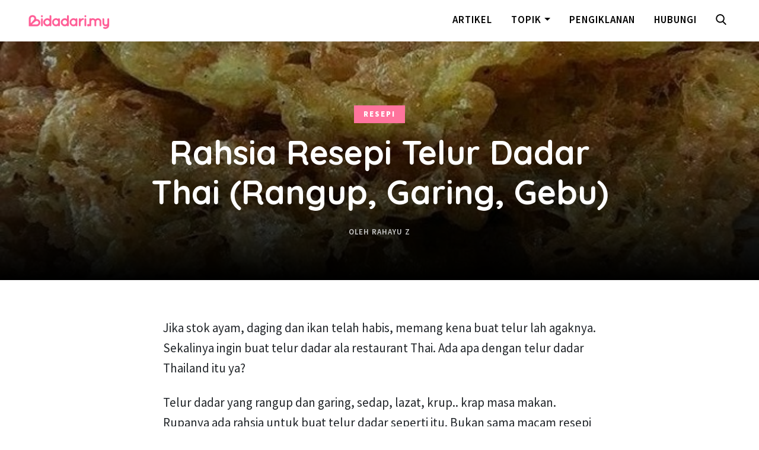

--- FILE ---
content_type: text/html; charset=UTF-8
request_url: https://bidadari.my/resepi-telur-dadar/
body_size: 10102
content:

<!doctype html>
<html lang=en>
<head>
<!-- Required meta tags -->
<meta charset=utf-8>
<meta name=viewport content="width=device-width, initial-scale=1, shrink-to-fit=no">
<meta property=fb:app_id content=217046162308418 />
<link rel=image_src href="https://bidadari.my/wp-content/themes/bidadari_1.23/assets/img/bt-thumb.png">
<meta name=keywords content="wanita, informasi wanita, resepi, kesihatan">
<meta name=description content="Hub Informasi Wanita"/>
<!-- HTML5 shim and Respond.js for IE8 support of HTML5 elements and media queries -->
<!-- WARNING: Respond.js doesn't work if you view the page via file:// -->
<!--[if lt IE 9]>
      <script src="https://oss.maxcdn.com/html5shiv/3.7.3/html5shiv.min.js"></script>
      <script src="https://oss.maxcdn.com/respond/1.4.2/respond.min.js"></script>
    <![endif]-->
<title>Rahsia Resepi Telur Dadar Thai (Rangup, Garing, Gebu) &#8211; Bidadari.My</title>
<meta name=robots content=max-image-preview:large />
<style>img:is([sizes="auto" i], [sizes^="auto," i]) {contain-intrinsic-size:3000px 1500px}</style>
<link rel=dns-prefetch href='//ajax.googleapis.com'/>
<link rel=dns-prefetch href='//cdnjs.cloudflare.com'/>
<link rel=dns-prefetch href='//code.jquery.com'/>
<link rel=alternate type="application/rss+xml" title="Bidadari.My &raquo; Feed" href="https://bidadari.my/feed/"/>
<link rel=alternate type="application/rss+xml" title="Bidadari.My &raquo; Comments Feed" href="https://bidadari.my/comments/feed/"/>
<script type="text/javascript">window._wpemojiSettings={"baseUrl":"https:\/\/s.w.org\/images\/core\/emoji\/16.0.1\/72x72\/","ext":".png","svgUrl":"https:\/\/s.w.org\/images\/core\/emoji\/16.0.1\/svg\/","svgExt":".svg","source":{"concatemoji":"https:\/\/bidadari.my\/wp-includes\/js\/wp-emoji-release.min.js?ver=6.8.3"}};!function(s,n){var o,i,e;function c(e){try{var t={supportTests:e,timestamp:(new Date).valueOf()};sessionStorage.setItem(o,JSON.stringify(t))}catch(e){}}function p(e,t,n){e.clearRect(0,0,e.canvas.width,e.canvas.height),e.fillText(t,0,0);var t=new Uint32Array(e.getImageData(0,0,e.canvas.width,e.canvas.height).data),a=(e.clearRect(0,0,e.canvas.width,e.canvas.height),e.fillText(n,0,0),new Uint32Array(e.getImageData(0,0,e.canvas.width,e.canvas.height).data));return t.every(function(e,t){return e===a[t]})}function u(e,t){e.clearRect(0,0,e.canvas.width,e.canvas.height),e.fillText(t,0,0);for(var n=e.getImageData(16,16,1,1),a=0;a<n.data.length;a++)if(0!==n.data[a])return!1;return!0}function f(e,t,n,a){switch(t){case"flag":return n(e,"\ud83c\udff3\ufe0f\u200d\u26a7\ufe0f","\ud83c\udff3\ufe0f\u200b\u26a7\ufe0f")?!1:!n(e,"\ud83c\udde8\ud83c\uddf6","\ud83c\udde8\u200b\ud83c\uddf6")&&!n(e,"\ud83c\udff4\udb40\udc67\udb40\udc62\udb40\udc65\udb40\udc6e\udb40\udc67\udb40\udc7f","\ud83c\udff4\u200b\udb40\udc67\u200b\udb40\udc62\u200b\udb40\udc65\u200b\udb40\udc6e\u200b\udb40\udc67\u200b\udb40\udc7f");case"emoji":return!a(e,"\ud83e\udedf")}return!1}function g(e,t,n,a){var r="undefined"!=typeof WorkerGlobalScope&&self instanceof WorkerGlobalScope?new OffscreenCanvas(300,150):s.createElement("canvas"),o=r.getContext("2d",{willReadFrequently:!0}),i=(o.textBaseline="top",o.font="600 32px Arial",{});return e.forEach(function(e){i[e]=t(o,e,n,a)}),i}function t(e){var t=s.createElement("script");t.src=e,t.defer=!0,s.head.appendChild(t)}"undefined"!=typeof Promise&&(o="wpEmojiSettingsSupports",i=["flag","emoji"],n.supports={everything:!0,everythingExceptFlag:!0},e=new Promise(function(e){s.addEventListener("DOMContentLoaded",e,{once:!0})}),new Promise(function(t){var n=function(){try{var e=JSON.parse(sessionStorage.getItem(o));if("object"==typeof e&&"number"==typeof e.timestamp&&(new Date).valueOf()<e.timestamp+604800&&"object"==typeof e.supportTests)return e.supportTests}catch(e){}return null}();if(!n){if("undefined"!=typeof Worker&&"undefined"!=typeof OffscreenCanvas&&"undefined"!=typeof URL&&URL.createObjectURL&&"undefined"!=typeof Blob)try{var e="postMessage("+g.toString()+"("+[JSON.stringify(i),f.toString(),p.toString(),u.toString()].join(",")+"));",a=new Blob([e],{type:"text/javascript"}),r=new Worker(URL.createObjectURL(a),{name:"wpTestEmojiSupports"});return void(r.onmessage=function(e){c(n=e.data),r.terminate(),t(n)})}catch(e){}c(n=g(i,f,p,u))}t(n)}).then(function(e){for(var t in e)n.supports[t]=e[t],n.supports.everything=n.supports.everything&&n.supports[t],"flag"!==t&&(n.supports.everythingExceptFlag=n.supports.everythingExceptFlag&&n.supports[t]);n.supports.everythingExceptFlag=n.supports.everythingExceptFlag&&!n.supports.flag,n.DOMReady=!1,n.readyCallback=function(){n.DOMReady=!0}}).then(function(){return e}).then(function(){var e;n.supports.everything||(n.readyCallback(),(e=n.source||{}).concatemoji?t(e.concatemoji):e.wpemoji&&e.twemoji&&(t(e.twemoji),t(e.wpemoji)))}))}((window,document),window._wpemojiSettings);</script>
<style id=wp-emoji-styles-inline-css type='text/css'>img.wp-smiley,img.emoji{display:inline!important;border:none!important;box-shadow:none!important;height:1em!important;width:1em!important;margin:0 .07em!important;vertical-align:-.1em!important;background:none!important;padding:0!important}</style>
<link rel=stylesheet id=wp-block-library-css href='https://bidadari.my/wp-includes/css/dist/block-library/style.min.css?ver=6.8.3' type='text/css' media=all />
<style id=classic-theme-styles-inline-css type='text/css'>.wp-block-button__link{color:#fff;background-color:#32373c;border-radius:9999px;box-shadow:none;text-decoration:none;padding:calc(.667em + 2px) calc(1.333em + 2px);font-size:1.125em}.wp-block-file__button{background:#32373c;color:#fff;text-decoration:none}</style>
<style id=global-styles-inline-css type='text/css'>:root{--wp--preset--aspect-ratio--square:1;--wp--preset--aspect-ratio--4-3: 4/3;--wp--preset--aspect-ratio--3-4: 3/4;--wp--preset--aspect-ratio--3-2: 3/2;--wp--preset--aspect-ratio--2-3: 2/3;--wp--preset--aspect-ratio--16-9: 16/9;--wp--preset--aspect-ratio--9-16: 9/16;--wp--preset--color--black:#000;--wp--preset--color--cyan-bluish-gray:#abb8c3;--wp--preset--color--white:#fff;--wp--preset--color--pale-pink:#f78da7;--wp--preset--color--vivid-red:#cf2e2e;--wp--preset--color--luminous-vivid-orange:#ff6900;--wp--preset--color--luminous-vivid-amber:#fcb900;--wp--preset--color--light-green-cyan:#7bdcb5;--wp--preset--color--vivid-green-cyan:#00d084;--wp--preset--color--pale-cyan-blue:#8ed1fc;--wp--preset--color--vivid-cyan-blue:#0693e3;--wp--preset--color--vivid-purple:#9b51e0;--wp--preset--gradient--vivid-cyan-blue-to-vivid-purple:linear-gradient(135deg,rgba(6,147,227,1) 0%,#9b51e0 100%);--wp--preset--gradient--light-green-cyan-to-vivid-green-cyan:linear-gradient(135deg,#7adcb4 0%,#00d082 100%);--wp--preset--gradient--luminous-vivid-amber-to-luminous-vivid-orange:linear-gradient(135deg,rgba(252,185,0,1) 0%,rgba(255,105,0,1) 100%);--wp--preset--gradient--luminous-vivid-orange-to-vivid-red:linear-gradient(135deg,rgba(255,105,0,1) 0%,#cf2e2e 100%);--wp--preset--gradient--very-light-gray-to-cyan-bluish-gray:linear-gradient(135deg,#eee 0%,#a9b8c3 100%);--wp--preset--gradient--cool-to-warm-spectrum:linear-gradient(135deg,#4aeadc 0%,#9778d1 20%,#cf2aba 40%,#ee2c82 60%,#fb6962 80%,#fef84c 100%);--wp--preset--gradient--blush-light-purple:linear-gradient(135deg,#ffceec 0%,#9896f0 100%);--wp--preset--gradient--blush-bordeaux:linear-gradient(135deg,#fecda5 0%,#fe2d2d 50%,#6b003e 100%);--wp--preset--gradient--luminous-dusk:linear-gradient(135deg,#ffcb70 0%,#c751c0 50%,#4158d0 100%);--wp--preset--gradient--pale-ocean:linear-gradient(135deg,#fff5cb 0%,#b6e3d4 50%,#33a7b5 100%);--wp--preset--gradient--electric-grass:linear-gradient(135deg,#caf880 0%,#71ce7e 100%);--wp--preset--gradient--midnight:linear-gradient(135deg,#020381 0%,#2874fc 100%);--wp--preset--font-size--small:13px;--wp--preset--font-size--medium:20px;--wp--preset--font-size--large:36px;--wp--preset--font-size--x-large:42px;--wp--preset--spacing--20:.44rem;--wp--preset--spacing--30:.67rem;--wp--preset--spacing--40:1rem;--wp--preset--spacing--50:1.5rem;--wp--preset--spacing--60:2.25rem;--wp--preset--spacing--70:3.38rem;--wp--preset--spacing--80:5.06rem;--wp--preset--shadow--natural:6px 6px 9px rgba(0,0,0,.2);--wp--preset--shadow--deep:12px 12px 50px rgba(0,0,0,.4);--wp--preset--shadow--sharp:6px 6px 0 rgba(0,0,0,.2);--wp--preset--shadow--outlined:6px 6px 0 -3px rgba(255,255,255,1) , 6px 6px rgba(0,0,0,1);--wp--preset--shadow--crisp:6px 6px 0 rgba(0,0,0,1)}:where(.is-layout-flex){gap:.5em}:where(.is-layout-grid){gap:.5em}body .is-layout-flex{display:flex}.is-layout-flex{flex-wrap:wrap;align-items:center}.is-layout-flex > :is(*, div){margin:0}body .is-layout-grid{display:grid}.is-layout-grid > :is(*, div){margin:0}:where(.wp-block-columns.is-layout-flex){gap:2em}:where(.wp-block-columns.is-layout-grid){gap:2em}:where(.wp-block-post-template.is-layout-flex){gap:1.25em}:where(.wp-block-post-template.is-layout-grid){gap:1.25em}.has-black-color{color:var(--wp--preset--color--black)!important}.has-cyan-bluish-gray-color{color:var(--wp--preset--color--cyan-bluish-gray)!important}.has-white-color{color:var(--wp--preset--color--white)!important}.has-pale-pink-color{color:var(--wp--preset--color--pale-pink)!important}.has-vivid-red-color{color:var(--wp--preset--color--vivid-red)!important}.has-luminous-vivid-orange-color{color:var(--wp--preset--color--luminous-vivid-orange)!important}.has-luminous-vivid-amber-color{color:var(--wp--preset--color--luminous-vivid-amber)!important}.has-light-green-cyan-color{color:var(--wp--preset--color--light-green-cyan)!important}.has-vivid-green-cyan-color{color:var(--wp--preset--color--vivid-green-cyan)!important}.has-pale-cyan-blue-color{color:var(--wp--preset--color--pale-cyan-blue)!important}.has-vivid-cyan-blue-color{color:var(--wp--preset--color--vivid-cyan-blue)!important}.has-vivid-purple-color{color:var(--wp--preset--color--vivid-purple)!important}.has-black-background-color{background-color:var(--wp--preset--color--black)!important}.has-cyan-bluish-gray-background-color{background-color:var(--wp--preset--color--cyan-bluish-gray)!important}.has-white-background-color{background-color:var(--wp--preset--color--white)!important}.has-pale-pink-background-color{background-color:var(--wp--preset--color--pale-pink)!important}.has-vivid-red-background-color{background-color:var(--wp--preset--color--vivid-red)!important}.has-luminous-vivid-orange-background-color{background-color:var(--wp--preset--color--luminous-vivid-orange)!important}.has-luminous-vivid-amber-background-color{background-color:var(--wp--preset--color--luminous-vivid-amber)!important}.has-light-green-cyan-background-color{background-color:var(--wp--preset--color--light-green-cyan)!important}.has-vivid-green-cyan-background-color{background-color:var(--wp--preset--color--vivid-green-cyan)!important}.has-pale-cyan-blue-background-color{background-color:var(--wp--preset--color--pale-cyan-blue)!important}.has-vivid-cyan-blue-background-color{background-color:var(--wp--preset--color--vivid-cyan-blue)!important}.has-vivid-purple-background-color{background-color:var(--wp--preset--color--vivid-purple)!important}.has-black-border-color{border-color:var(--wp--preset--color--black)!important}.has-cyan-bluish-gray-border-color{border-color:var(--wp--preset--color--cyan-bluish-gray)!important}.has-white-border-color{border-color:var(--wp--preset--color--white)!important}.has-pale-pink-border-color{border-color:var(--wp--preset--color--pale-pink)!important}.has-vivid-red-border-color{border-color:var(--wp--preset--color--vivid-red)!important}.has-luminous-vivid-orange-border-color{border-color:var(--wp--preset--color--luminous-vivid-orange)!important}.has-luminous-vivid-amber-border-color{border-color:var(--wp--preset--color--luminous-vivid-amber)!important}.has-light-green-cyan-border-color{border-color:var(--wp--preset--color--light-green-cyan)!important}.has-vivid-green-cyan-border-color{border-color:var(--wp--preset--color--vivid-green-cyan)!important}.has-pale-cyan-blue-border-color{border-color:var(--wp--preset--color--pale-cyan-blue)!important}.has-vivid-cyan-blue-border-color{border-color:var(--wp--preset--color--vivid-cyan-blue)!important}.has-vivid-purple-border-color{border-color:var(--wp--preset--color--vivid-purple)!important}.has-vivid-cyan-blue-to-vivid-purple-gradient-background{background:var(--wp--preset--gradient--vivid-cyan-blue-to-vivid-purple)!important}.has-light-green-cyan-to-vivid-green-cyan-gradient-background{background:var(--wp--preset--gradient--light-green-cyan-to-vivid-green-cyan)!important}.has-luminous-vivid-amber-to-luminous-vivid-orange-gradient-background{background:var(--wp--preset--gradient--luminous-vivid-amber-to-luminous-vivid-orange)!important}.has-luminous-vivid-orange-to-vivid-red-gradient-background{background:var(--wp--preset--gradient--luminous-vivid-orange-to-vivid-red)!important}.has-very-light-gray-to-cyan-bluish-gray-gradient-background{background:var(--wp--preset--gradient--very-light-gray-to-cyan-bluish-gray)!important}.has-cool-to-warm-spectrum-gradient-background{background:var(--wp--preset--gradient--cool-to-warm-spectrum)!important}.has-blush-light-purple-gradient-background{background:var(--wp--preset--gradient--blush-light-purple)!important}.has-blush-bordeaux-gradient-background{background:var(--wp--preset--gradient--blush-bordeaux)!important}.has-luminous-dusk-gradient-background{background:var(--wp--preset--gradient--luminous-dusk)!important}.has-pale-ocean-gradient-background{background:var(--wp--preset--gradient--pale-ocean)!important}.has-electric-grass-gradient-background{background:var(--wp--preset--gradient--electric-grass)!important}.has-midnight-gradient-background{background:var(--wp--preset--gradient--midnight)!important}.has-small-font-size{font-size:var(--wp--preset--font-size--small)!important}.has-medium-font-size{font-size:var(--wp--preset--font-size--medium)!important}.has-large-font-size{font-size:var(--wp--preset--font-size--large)!important}.has-x-large-font-size{font-size:var(--wp--preset--font-size--x-large)!important}:where(.wp-block-post-template.is-layout-flex){gap:1.25em}:where(.wp-block-post-template.is-layout-grid){gap:1.25em}:where(.wp-block-columns.is-layout-flex){gap:2em}:where(.wp-block-columns.is-layout-grid){gap:2em}:root :where(.wp-block-pullquote){font-size:1.5em;line-height:1.6}</style>
<link rel=stylesheet id=contact-form-7-css href='https://bidadari.my/wp-content/plugins/contact-form-7/includes/css/styles.css?ver=6.1.2' type='text/css' media=all />
<link rel=stylesheet id=ez-toc-css href='https://bidadari.my/wp-content/plugins/easy-table-of-contents/assets/css/screen.min.css?ver=2.0.76' type='text/css' media=all />
<style id=ez-toc-inline-css type='text/css'>div#ez-toc-container .ez-toc-title{font-size:120%}div#ez-toc-container .ez-toc-title{font-weight:500}div#ez-toc-container ul li,div#ez-toc-container ul li a{font-size:95%}div#ez-toc-container ul li,div#ez-toc-container ul li a{font-weight:500}div#ez-toc-container nav ul ul li{font-size:90%}</style>
<link rel=stylesheet id=bootstrap-core-css href='https://bidadari.my/wp-content/themes/bidadari_1.23/assets/bootstrap/css/bootstrap.min.css?ver=6.8.3' type='text/css' media=all />
<link rel=stylesheet id=style-css href='https://bidadari.my/wp-content/themes/bidadari_1.23/style.css?ver=6.8.3' type='text/css' media=all />
<link rel=stylesheet id=font-awesome-css href='https://bidadari.my/wp-content/themes/bidadari_1.23/assets/plugins/font-awesome/css/font-awesome.min.css?ver=6.8.3' type='text/css' media=all />
<script type="text/javascript" src="https://ajax.googleapis.com/ajax/libs/jquery/1.12.4/jquery.min.js?ver=1.12.4" id=jquery-js></script>
<script type="text/javascript" src="https://bidadari.my/wp-content/themes/bidadari_1.23/assets/bootstrap/js/bootstrap.min.js?ver=6.8.3" id=bootstra-js-js></script>
<script type="text/javascript" src="https://cdnjs.cloudflare.com/ajax/libs/popper.js/1.12.9/umd/popper.min.js?ver=6.8.3" id=popper-js></script>
<script type="text/javascript" src="https://code.jquery.com/jquery-3.2.1.slim.min.js?ver=6.8.3" id=slim-min-js></script>
<script type="text/javascript" src="https://bidadari.my/wp-content/themes/bidadari_1.23/assets/plugins/height/grids.js?ver=6.8.3" id=height-js></script>
<link rel="https://api.w.org/" href="https://bidadari.my/wp-json/"/><link rel=alternate title=JSON type="application/json" href="https://bidadari.my/wp-json/wp/v2/posts/20225"/><link rel=EditURI type="application/rsd+xml" title=RSD href="https://bidadari.my/xmlrpc.php?rsd"/>
<meta name=generator content="WordPress 6.8.3"/>
<link rel=canonical href="https://bidadari.my/resepi-telur-dadar/"/>
<link rel=shortlink href='https://bidadari.my/?p=20225'/>
<link rel=alternate title="oEmbed (JSON)" type="application/json+oembed" href="https://bidadari.my/wp-json/oembed/1.0/embed?url=https%3A%2F%2Fbidadari.my%2Fresepi-telur-dadar%2F"/>
<link rel=alternate title="oEmbed (XML)" type="text/xml+oembed" href="https://bidadari.my/wp-json/oembed/1.0/embed?url=https%3A%2F%2Fbidadari.my%2Fresepi-telur-dadar%2F&#038;format=xml"/>
<link rel=icon href="https://bidadari.my/wp-content/uploads/bidadari-fav-1-150x150.png" sizes=32x32 />
<link rel=icon href="https://bidadari.my/wp-content/uploads/bidadari-fav-1-300x300.png" sizes=192x192 />
<link rel=apple-touch-icon href="https://bidadari.my/wp-content/uploads/bidadari-fav-1-300x300.png"/>
<meta name=msapplication-TileImage content="https://bidadari.my/wp-content/uploads/bidadari-fav-1-300x300.png"/>
</head>
<body><noscript><meta HTTP-EQUIV="refresh" content="0;url='http://bidadari.my/resepi-telur-dadar/?PageSpeed=noscript'" /><style><!--table,div,span,font,p{display:none} --></style><div style="display:block">Please click <a href="http://bidadari.my/resepi-telur-dadar/?PageSpeed=noscript">here</a> if you are not redirected within a few seconds.</div></noscript>
<nav class="navbar navi fixed-top navbar-expand-md">
<div class=hr></div>
<div class=container-fluid>
<a class=navbar-brand href="https://bidadari.my">
<img src="https://bidadari.my/wp-content/themes/bidadari_1.23/assets/images/logo-fulls.png" class="d-inline-block align-top" alt="">
<!--Saji.my-->
</a>
<a class="d-md-none carian" role=button data-toggle=collapse href="#searchbox" aria-expanded=false aria-controls=collapseExample>
<!-- Generator: Adobe Illustrator 19.0.0, SVG Export Plug-In . SVG Version: 6.00 Build 0)  -->
<svg version=1.1 id=Capa_1 xmlns="http://www.w3.org/2000/svg" xmlns:xlink="http://www.w3.org/1999/xlink" x=0px y=0px viewBox="0 0 56.966 56.966" style="enable-background:new 0 0 56.966 56.966;" xml:space=preserve>
<path d="M55.146,51.887L41.588,37.786c3.486-4.144,5.396-9.358,5.396-14.786c0-12.682-10.318-23-23-23s-23,10.318-23,23
                            s10.318,23,23,23c4.761,0,9.298-1.436,13.177-4.162l13.661,14.208c0.571,0.593,1.339,0.92,2.162,0.92
                            c0.779,0,1.518-0.297,2.079-0.837C56.255,54.982,56.293,53.08,55.146,51.887z M23.984,6c9.374,0,17,7.626,17,17s-7.626,17-17,17
                            s-17-7.626-17-17S14.61,6,23.984,6z"/>
</svg><!--/svg-->
</a>
<button class="navbar-toggler collapsed" type=button data-toggle=collapse data-target="#navbars-drop" aria-controls=navbars-drop aria-expanded=false aria-label="Toggle navigation">
<span class="icon-bar top-bar"></span>
<span class="icon-bar middle-bar"></span>
<span class="icon-bar bottom-bar"></span>
</button><!--/toggler-->
<div id=navbars-drop class="collapse navbar-collapse">
<ul class="nav navbar-nav ml-auto nav-tab" role=tablist>
<li class=nav-item>
<a class=nav-link href="https://bidadari.my/senarai-artikel/">Artikel</a>
</li>
<li class="nav-item dropdown">
<a class="nav-link dropdown-toggle" data-toggle=dropdown href="#" role=button aria-haspopup=true aria-expanded=false>Topik</a>
<div class=dropdown-menu>
<div class=row>
<div class=col-md-12>
<a class=dropdown-item href="https://bidadari.my/category/keluarga">Keluarga</a>
<a class=dropdown-item href="https://bidadari.my/category/kesihatan">Kesihatan</a>
<a class=dropdown-item href="https://bidadari.my/category/petua-tips">Petua & Tips</a>
<a class=dropdown-item href="https://bidadari.my/category/resepi">Resepi</a>
</div>
</div><!--/row-->
<!--<div class="dropdown-divider"></div>
                          <a class="dropdown-item" href="#">Eksklusif</a>-->
</div>
</li>
<li class=nav-item>
<a class=nav-link href="https://bidadari.my/iklan/">Pengiklanan</a>
</li>
<li class=nav-item>
<a class=nav-link href="https://bidadari.my/hubungi-kami/">Hubungi</a>
</li>
<li class="nav-item d-none d-md-block">
<a class=nav-link role=button data-toggle=collapse href="#searchbox" aria-expanded=false aria-controls=collapseExample>
<!-- Generator: Adobe Illustrator 19.0.0, SVG Export Plug-In . SVG Version: 6.00 Build 0)  -->
<svg version=1.1 id=Capa_1 xmlns="http://www.w3.org/2000/svg" xmlns:xlink="http://www.w3.org/1999/xlink" x=0px y=0px viewBox="0 0 56.966 56.966" style="enable-background:new 0 0 56.966 56.966;" xml:space=preserve>
<path d="M55.146,51.887L41.588,37.786c3.486-4.144,5.396-9.358,5.396-14.786c0-12.682-10.318-23-23-23s-23,10.318-23,23
                            s10.318,23,23,23c4.761,0,9.298-1.436,13.177-4.162l13.661,14.208c0.571,0.593,1.339,0.92,2.162,0.92
                            c0.779,0,1.518-0.297,2.079-0.837C56.255,54.982,56.293,53.08,55.146,51.887z M23.984,6c9.374,0,17,7.626,17,17s-7.626,17-17,17
                            s-17-7.626-17-17S14.61,6,23.984,6z"/>
</svg><!--/svg-->
</a>
</li>
</ul>
</div> <!--/navbars-drop-->
</div><!--/container-fluid-->
<div id=searchbox class=collapse>
<div class=container-fluid>
<form role=search method=get id=searchform class=searchform action="https://bidadari.my/">
<div class=input-group>
<input type=text value="" name=s id=s class=form-control placeholder="Mulakan carian...">
<span class=input-group-btn>
<button class="btn btn-cari" type=submit value=Search>Cari</button>
</span>
</div><!--/input-group-->
</form>
</div><!--/container-fluid-->
</div> <!--/search-->
</nav><!--/nav-->
<!-- Layout your standard posts here -->
<section id=single-article class=brand-bg>
<div class=featured-image style="background-image:url(https://bidadari.my/wp-content/uploads/40097792_1776069789174383_5392189156451418112_n.jpg)">
<div class=tint>
<div class=double-tint>
<div class=container>
<div class=row>
<div class="col-md-10 mx-auto">
<div class=feed>
<span class=categories><a href=""><a href="https://bidadari.my/category/resepi/" , title=Resepi>Resepi</a></a></span>
<h1>Rahsia Resepi Telur Dadar Thai (Rangup, Garing, Gebu)</h1>
<p class=author>Oleh <a href="#">Rahayu Z</a> <!--&nbsp; • &nbsp; Pada May 4, 2019 &nbsp; • &nbsp; 8 Min Bacaan--></p>
</div><!--/feed-->
</div><!--/col-->
</div><!--/row-->
</div><!--/container-->
</div><!--/double-tint-->
</div><!--/tint-->
</div><!--/featured-images-->
<div class=container>
<div class=row>
<div class="col-md-8 mx-auto">
<div class=konten>
<p>Jika stok ayam, daging dan ikan telah habis, memang kena buat telur lah agaknya. Sekalinya ingin buat telur dadar ala restaurant Thai. Ada apa dengan telur dadar Thailand itu ya?</p>
<p>Telur dadar yang rangup dan garing, sedap, lazat, krup.. krap masa makan. Rupanya ada rahsia untuk buat telur dadar seperti itu. Bukan sama macam resepi telur dadar biasa.</p>
<p>Sebahagian orang mesti ada yang rasa percaya tak percaya dengan resepi ini. Tapi sebagai pencinta hidangan telur dadar maka anda patut cuba resepi ini.</p>
<p>Resepi daripada <a href="https://www.facebook.com/photo.php?fbid=1776066815841347&amp;set=pcb.2578861609103806&amp;type=3&amp;theater" target=_blank rel="nofollow noopener">Murni Rahmat</a>‎ ini telah mendapat ramai perkongsian di laman Facebook. Sekarang masanya anda pula cubakan resepi telur dadar ala Thai ini. Selamat mencuba.</p>
<h2>Resepi Telur Dadar ala Thai</h2>
<figure id=attachment_20226 aria-labelledby=figcaption_attachment_20226 class="wp-caption alignnone"><img fetchpriority=high decoding=async class="size-full wp-image-20226" src="https://bidadari.my/wp-content/uploads/40097792_1776069789174383_5392189156451418112_n.jpg" alt="telur dadar" width=700 height=883 srcset="https://bidadari.my/wp-content/uploads/40097792_1776069789174383_5392189156451418112_n.jpg 700w, https://bidadari.my/wp-content/uploads/40097792_1776069789174383_5392189156451418112_n-238x300.jpg 238w, https://bidadari.my/wp-content/uploads/40097792_1776069789174383_5392189156451418112_n-300x378.jpg 300w" sizes="(max-width: 700px) 100vw, 700px"/><p id=figcaption_attachment_20226 class=wp-caption-text>Imej via <a href="https://www.facebook.com/photo.php?fbid=1776066815841347&amp;set=pcb.2578861609103806&amp;type=3&amp;theater" target=_blank rel="nofollow noopener">Facebook</a></p></figure>
<h2>Bahan-bahan :</h2>
<ul>
<li>4 biji telur,</li>
<li>1 sudu besar tepung,</li>
<li>Boleh guna tepung gandum, beras atau jagung,</li>
<li>4 sudu air sejuk atau 2 ketul ais,</li>
<li>Garam/cukup rasa.</li>
</ul>
<h2>Cara-cara :</h2>
<ol>
<li>Kacau telur sampai semuanya sebati.</li>
<li>Panaskan minyak sampai betul-betul panas.</li>
<li>Tuang telur daripada jarak yang tinggi.</li>
<li>Satu bancuhan telur untuk 3-4 kali goreng sebab tidak boleh goreng sekaligus, nanti tidak jadi gebu macam dalam gambar.</li>
<li><strong>Nota</strong> : Kalau tidak ada air sejuk dan ais, masukkan saja bancuhan telur dalan peti ais beku dalam 5 minit bagi dia betul-betul sejuk sebelum digoreng.</li>
</ol>
<h2>Resepi Menarik Lain</h2>
<p>Selain resepi telur dadar, kami juga menulis resepi lain yang mendapat perkongsian ramai. Jemput baca dan mencubanya. Terima kasih telah berkunjung ke laman web kami. Jangan lupa like dan share resepi ini ya.</p>
<ul>
<li><a href="https://bidadari.my/resepi-kek-pelangi/" target=_blank rel=noopener>Resepi Kek Pelangi</a></li>
<li><a href="https://bidadari.my/resepi-puding-trifle/" target=_blank rel=noopener>Resepi Puding Triffle</a></li>
<li><a href="https://bidadari.my/resepi-sotong-sumbat/" target=_blank rel=noopener>Resepi Sotong Sumbat</a></li>
</ul>
</div><!--/konten-->
<div class=social-share>
<h1>Kongsikan Artikel ini</h1>
<hr class=hr>
<div class=row>
<div class="col-md-2 col-4"><a href="https://www.facebook.com/sharer.php?u=https://bidadari.my/resepi-telur-dadar/" target=_blank><div class=fb><i class="fa fa-facebook" aria-hidden=true></i></div></a></div>
<div class="col-md-2 col-4"><a href="https://twitter.com/share?url=https%3A%2F%2Fbidadari.my%2Fresepi-telur-dadar%2F&amp;text=Rahsia+Resepi+Telur+Dadar+Thai+%28Rangup%2C+Garing%2C+Gebu%29" target=_blank><div class=twitter><i class="fa fa-twitter" aria-hidden=true></i></div></a></div>
<div class="col-md-2 col-4"><a href="https://plus.google.com/share?url=https://bidadari.my/resepi-telur-dadar/" target=_blank><div class=gplus><i class="fa fa-google-plus" aria-hidden=true></i></div></a></div>
<div class="col-md-2 col-4"><a href="whatsapp://send?text=Rahsia+Resepi+Telur+Dadar+Thai+%28Rangup%2C+Garing%2C+Gebu%29 https%3A%2F%2Fbidadari.my%2Fresepi-telur-dadar%2F" target=_blank><div class=wasap><i class="fa fa-whatsapp" aria-hidden=true></i></div></a></div>
<div class="col-md-2 col-4"><a href="https://t.me/share/url?text=Rahsia+Resepi+Telur+Dadar+Thai+%28Rangup%2C+Garing%2C+Gebu%29&url=https%3A%2F%2Fbidadari.my%2Fresepi-telur-dadar%2F" target=_blank><div class=telegram><i class="fa fa-telegram" aria-hidden=true></i></div></a></div>
<div class="col-md-2 col-4"><a href="/cdn-cgi/l/email-protection#[base64]" target=_blank><div class=emel><i class="fa fa-envelope" aria-hidden=true></i></div></a></div>
</div><!--/row-->
<div class=row>
<div class=col-md-12>
<div class=sampaikan>
<p>Apabila kita menyebarkan kebaikkan walaupun satu ayat, kelak <span class=u>kebaikkan juga yang akan datang kepada kita</span>. Apabila anda kongsikan artikel ini, ia juga adalah satu usaha untuk menyebarkan kebaikkan. Insyallah lebih ramai yang akan mendapat manafaat.</p>
</div><!--/sampaikan-->
</div><!--/col-md-12-->
</div><!--/row-->
</div><!--/social-share-->
<div class=author-box>
<div class=row>
<div class="col-md-11 mx-auto">
<h1>Penulis: <a href="https://bidadari.my/author/jejemiko/">Rahayu Z</a></h1>
<img alt='' src='https://secure.gravatar.com/avatar/42e1189f4ec8beb41a1c677447085d1d715f9577e4379e34567537ca126b4c2e?s=100&#038;d=wp_user_avatar&#038;r=g' srcset='https://secure.gravatar.com/avatar/42e1189f4ec8beb41a1c677447085d1d715f9577e4379e34567537ca126b4c2e?s=200&#038;d=wp_user_avatar&#038;r=g 2x' class='avatar avatar-100 photo' height=100 width=100 decoding=async />
<p>Pelajar yang menyukai kartun dan muzik. Memiliki hobi menulis mendorong ia untuk berkarya dan berkongsi di Bidadari.my</p>
<ul class=list-inline>
</ul>
</div><!--/col-->
</div><!--/row-->
</div><!--/author-->
<div class=komen-box>
<div class=row>
<div class="col-md-10 mx-auto text-center">
<h1>Tinggalkan Komen!</h1>
<hr class=hr>
<div class=fb-comments data-href="https://bidadari.my/resepi-telur-dadar/" data-width="100%" data-numposts=10 data-order-by=social data-colorscheme=light data-mobile=Auto-detected></div>
</div><!--/col-->
</div><!--/row-->
</div><!--/komen-box-->
</div><!--/col-->
</div><!--/row-->
</div><!--/container-->
</section><!--/single-article-->
<section id=subscribes>
<div class=container-fluid>
<div class=row>
<div class="col-md-10 mx-auto">
<div class="row no-gutters">
<div class="col-md-5 mx-auto">
<h1>Langgan Info Kami</h1>
</div>
<div class="col-md-6 mx-auto">
<form>
<div class="form-row justify-content-md-center">
<div class="input-group col-md-11">
<input type=text class=form-control placeholder="email@emailanda.com">
<div class=input-group-append>
<button type=submit class="btn btn-t">Langgan</button>
</div>
</div><!--/input-group-col-md-8-->
</div><!--/form-row-->
</form><!--/form-->
</div>
</div><!--/row-->
</div><!--/col-->
</div><!--/row-->
</div><!--/container-fluid-->
</section><!--subscribes-->
<section id=video>
<div class=container-fluid>
<div class="title-section text-center">
<h1>Berkaitan</h1>
<hr class=hr>
</div><!--/title-section-->
<div class=row>
<div class=col-md-3>
<a href="https://bidadari.my/resepi-takoyaki-homemade-yang-enak/"><div class=video-post>
<div class=video-image style="background-image:url(https://bidadari.my/wp-content/uploads/14446057_10205439343783555_7278041740430636650_n.jpg)"></div>
<div class=feed>
<h1>Resepi Takoyaki Homemade yang Enak</h1>
</div><!--/feed-->
</div><!--/video-post--></a>
</div><!--/col-->
<div class=col-md-3>
<a href="https://bidadari.my/resepi-puding-laici-dessert-yang-manis-dan-berkuah/"><div class=video-post>
<div class=video-image style="background-image:url(https://bidadari.my/wp-content/uploads/laici.jpg)"></div>
<div class=feed>
<h1>Resepi Puding Laici (Dessert Yang Manis dan Berkuah)</h1>
</div><!--/feed-->
</div><!--/video-post--></a>
</div><!--/col-->
<div class=col-md-3>
<a href="https://bidadari.my/resepi-brownies-sukatan-cawan/"><div class=video-post>
<div class=video-image style="background-image:url(https://bidadari.my/wp-content/uploads/brownies-300x300.jpg)"></div>
<div class=feed>
<h1>Resepi Brownies (Sukatan Cawan)</h1>
</div><!--/feed-->
</div><!--/video-post--></a>
</div><!--/col-->
<div class=col-md-3>
<a href="https://bidadari.my/nasi-briyani-maggi/"><div class=video-post>
<div class=video-image style="background-image:url(https://bidadari.my/wp-content/uploads/104110987_10217607091350583_4146380315584833923_n.jpg)"></div>
<div class=feed>
<h1>Resepi Nasi Briyani Maggi (Perencah Paling Dicari)</h1>
</div><!--/feed-->
</div><!--/video-post--></a>
</div><!--/col-->
</div><!--/row-->
</div><!--/container-fluid-->
</section><!--/video-->
<section id=footer>
<div class=container>
<div class=row>
<div class="col-md-8 mx-auto text-center social-media">
<ul class=list-inline>
<li class=list-inline-item><a href="https://www.facebook.com/Bidadarimy"><i class="fa fa-facebook" aria-hidden=true></i></a></li>
<li class=list-inline-item><a href="https://twitter.com/Bidadarimy"><i class="fa fa-twitter" aria-hidden=true></i></a></li>
<li class=list-inline-item><a href="#"><i class="fa fa-instagram" aria-hidden=true></i></a></li>
<li class=list-inline-item><a href="https://www.youtube.com/channel/UCLMgnrdtQsFt3ma4wRe9pXQ?view_as=subscriber"><i class="fa fa-youtube" aria-hidden=true></i></a></li>
</ul>
</div><!--/col-->
<div class=w-100></div>
<div class="col-md-8 mx-auto text-center pautan">
<ul class=list-inline>
<li class=list-inline-item><a href="https://bidadari.my/visi/">Tentang</a></li>
<li class=list-inline-item><a href="https://bidadari.my/iklan">Pengiklanan</a></li>
<li class=list-inline-item><a href="https://bidadari.my/hubungi-kami">Hubungi</a></li>
<li class=list-inline-item><a href="https://bidadari.my/terma-syarat">Terma & Syarat</a></li>
</ul>
<p>© Bidadari.my <script data-cfasync="false" src="/cdn-cgi/scripts/5c5dd728/cloudflare-static/email-decode.min.js"></script><script>document.write(new Date().getFullYear())</script>. Hak Cipta Terpelihara.</p>
<p><span class=saji><a href="https://saji.my">saji.my</a></span> / <span class=ilabur><a href="https://ilabur.com">ilabur.com</a></span></p>
</div><!--/col-->
</div><!--/row-->
</div><!--/container-->
</section><!--/footer-->
<!-- Optional JavaScript -->
<!-- FB Code -->
<div id=fb-root></div>
<script>(function(d,s,id){var js,fjs=d.getElementsByTagName(s)[0];if(d.getElementById(id))return;js=d.createElement(s);js.id=id;js.src='https://connect.facebook.net/en_US/sdk.js#xfbml=1&version=v2.12&appId=217046162308418&autoLogAppEvents=1';fjs.parentNode.insertBefore(js,fjs);}(document,'script','facebook-jssdk'));</script>
<!-- Facebook Pixel Code -->
<script>!function(f,b,e,v,n,t,s){if(f.fbq)return;n=f.fbq=function(){n.callMethod?n.callMethod.apply(n,arguments):n.queue.push(arguments)};if(!f._fbq)f._fbq=n;n.push=n;n.loaded=!0;n.version='2.0';n.queue=[];t=b.createElement(e);t.async=!0;t.src=v;s=b.getElementsByTagName(e)[0];s.parentNode.insertBefore(t,s)}(window,document,'script','https://connect.facebook.net/en_US/fbevents.js');fbq('init','430857530438236');fbq('track','PageView');</script>
<noscript><img height=1 width=1 style=display:none src="https://www.facebook.com/tr?id=430857530438236&ev=PageView&noscript=1"/></noscript>
<!-- End Facebook Pixel Code -->
<!-- Post Height -->
<script type="text/javascript">jQuery(function($){$('.article-post').responsiveEqualHeightGrid();});</script>
<!-- Google Analytics -->
<!-- Global site tag (gtag.js) - Google Analytics -->
<script async src="https://www.googletagmanager.com/gtag/js?id=UA-28159699-6"></script>
<script>window.dataLayer=window.dataLayer||[];function gtag(){dataLayer.push(arguments);}gtag('js',new Date());gtag('config','UA-28159699-6');</script>
<!-- Close Collapse -->
<script>jQuery('.navbar-toggler').click(function(e){jQuery('.collapse').collapse('hide');});jQuery('.carian').click(function(e){jQuery('.collapse').collapse('hide');});</script>
<script type=speculationrules>
{"prefetch":[{"source":"document","where":{"and":[{"href_matches":"\/*"},{"not":{"href_matches":["\/wp-*.php","\/wp-admin\/*","\/wp-content\/uploads\/*","\/wp-content\/*","\/wp-content\/plugins\/*","\/wp-content\/themes\/bidadari_1.23\/*","\/*\\?(.+)"]}},{"not":{"selector_matches":"a[rel~=\"nofollow\"]"}},{"not":{"selector_matches":".no-prefetch, .no-prefetch a"}}]},"eagerness":"conservative"}]}
</script>
<script type="text/javascript" src="https://bidadari.my/wp-includes/js/dist/hooks.min.js?ver=4d63a3d491d11ffd8ac6" id=wp-hooks-js></script>
<script type="text/javascript" src="https://bidadari.my/wp-includes/js/dist/i18n.min.js?ver=5e580eb46a90c2b997e6" id=wp-i18n-js></script>
<script type="text/javascript" id=wp-i18n-js-after>wp.i18n.setLocaleData({'text direction\u0004ltr':['ltr']});</script>
<script type="text/javascript" src="https://bidadari.my/wp-content/plugins/contact-form-7/includes/swv/js/index.js?ver=6.1.2" id=swv-js></script>
<script type="text/javascript" id=contact-form-7-js-before>var wpcf7={"api":{"root":"https:\/\/bidadari.my\/wp-json\/","namespace":"contact-form-7\/v1"}};</script>
<script type="text/javascript" src="https://bidadari.my/wp-content/plugins/contact-form-7/includes/js/index.js?ver=6.1.2" id=contact-form-7-js></script>
.
</body>
</html>


--- FILE ---
content_type: text/css
request_url: https://bidadari.my/wp-content/themes/bidadari_1.23/style.css?ver=6.8.3
body_size: -332
content:
/*
Theme Name: Bidadari Official Template
Theme URI: http://bidadari.my
Author: Encik Sepi
Author URI: http://wordpress.org/
Description: Template bidadari.my adalah khusus untuk pengemar makanan best.
Version: 1.0.0
Text Domain: Bidadari

*/

@import url("assets/css/style.css");



